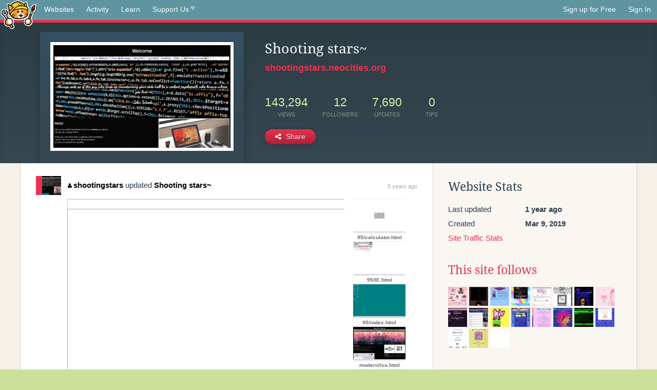

--- FILE ---
content_type: text/html;charset=utf-8
request_url: https://neocities.org/site/shootingstars?event_id=1190048
body_size: 4347
content:
<!doctype html>
<html lang="en">
  <head>
    <title>Neocities - Shooting stars~</title>

    <meta http-equiv="Content-Type" content="text/html; charset=UTF-8">
<meta name="description"        content="Create and surf awesome websites for free.">

<link rel="canonical" href="https://neocities.org/site/shootingstars?event_id=1190048">

<meta property="og:title"       content="Neocities">
<meta property="og:type"        content="website">
<meta property="og:image"       content="https://neocities.org/img/neocities-front-screenshot.jpg">
<meta property="og:description" content="Create and surf awesome websites for free.">

<link rel="icon" type="image/x-icon" href="/img/favicon.png">

<meta name="viewport" content="width=device-width, minimum-scale=1, initial-scale=1">


      <meta name="robots" content="noindex, follow">

    <link href="/css/neo.css" rel="stylesheet" type="text/css" media="all">


    <script src="/js/jquery-1.11.0.min.js"></script>

    <script src="/js/highlight/highlight.min.js"></script>
    <link rel="stylesheet" href="/css/highlight/styles/tomorrow-night.css">
    <script>
      hljs.highlightAll()

      document.addEventListener('DOMContentLoaded', function() {
        var eventDateElements = document.querySelectorAll('.local-date-title');
        eventDateElements.forEach(function(element) {
          var timestamp = element.getAttribute('data-timestamp');
          var date = dayjs.unix(timestamp);
          var formattedDate = date.format('MMMM D, YYYY [at] h:mm A');
          element.title = formattedDate;
        });
      });
    </script>
  </head>

  <body class="interior">
    <div class="page">
      <header class="header-Base">

  <nav class="header-Nav clearfix" role="navigation">

    <a href="#!" title="show small screen nav" class="small-Nav">
      <img src="/img/nav-Icon.png" alt="navigation icon" />
    </a>

    <ul class="h-Nav constant-Nav">
        <li>
    <a href="/browse" id="browse-link">Websites</a>
    <script>
      document.addEventListener('DOMContentLoaded', () => {
        const browseLink = document.getElementById('browse-link');

        if (window.location.pathname === '/browse') {
          const params = new URLSearchParams(window.location.search);
          const persistParams = new URLSearchParams();
          const validPattern = /^[a-zA-Z0-9 ]+$/;

          ['sort_by', 'tag'].forEach(key => {
            if (params.has(key)) {
              const value = params.get(key);
              if (value.length <= 25 && validPattern.test(value)) {
                persistParams.set(key, value);
              }
            }
          });

          localStorage.setItem('browseQuery', persistParams.toString());
        }

        const savedQuery = localStorage.getItem('browseQuery');

        if (savedQuery) {
          browseLink.href = `/browse?${savedQuery}`;
        }
      });
    </script>
  </li>
  <li>
    <a href="/activity">Activity</a>
  </li>
  <li>
    <a href="/tutorials">Learn</a>
  </li>

    <li>
      <a href="/supporter">Support Us<i class="fa fa-heart"></i></i></a>
    </li>

    </ul>

    <ul class="status-Nav">
        <li>
          <a href="/#new" class="create-New">Sign up for Free</a>
        </li>
        <li>
          <a href="/signin" class="sign-In">Sign In</a>
        </li>
      </ul>
  </nav>

  <div class="logo int-Logo">
    <a href="/" title="back to home">
      <span class="hidden">Neocities.org</span>
      <img src="/img/cat.png" alt="Neocities.org" />
    </a>
  </div>
</header>

      <div class="header-Outro with-site-image">
  <div class="row content site-info-row">
    <div class="col col-50 signup-Area site-display-preview-wrapper large">
      <div class="signup-Form site-display-preview">
  	  <fieldset class="content">
        <a href="https://shootingstars.neocities.org" class="screenshot" style="background-image:url(/site_screenshots/29/27/shootingstars/index.html.540x405.webp);"></a>
	    </fieldset>
      </div>
    </div>
    <div class="col col-50 profile-info">
      <h2 class="eps title-with-badge"><span>Shooting stars~</span> </h2>
      <p class="site-url"><a href="https://shootingstars.neocities.org">shootingstars.neocities.org</a></p>
      <div class="stats">
        <div class="stat"><strong>143,294</strong> <span>views</span></div>
        <div class="stat"><strong>12</strong> <span>followers</span></div>
        <div class="stat"><strong>7,690</strong> <span>updates</span></div>
        <div class="stat tips"><strong>0</strong> <span>tips</span></div>
      </div>
      <div class="actions">


        <a href="#" id="shareButton" class="btn-Action" data-container="body" data-toggle="popover" data-placement="bottom" data-content='<a href="/site/shootingstars.rss" target="_blank"><span>RSS Feed</span></a>
<br>
<a href="https://facebook.com/sharer.php?u=https%3A%2F%2Fshootingstars.neocities.org" target="_blank">Facebook</a>
<br>
<a href="https://bsky.app/intent/compose?text=Shooting+stars%7E%3A+https%3A%2F%2Fshootingstars.neocities.org" target="_blank">Bluesky</a>
<br>
<a href="https://twitter.com/intent/tweet?text=Shooting+stars%7E%3A+https%3A%2F%2Fshootingstars.neocities.org" target="_blank">Twitter</a>
<br>
<a href="https://www.reddit.com/submit?title=Shooting+stars%7E&amp;url=https%3A%2F%2Fshootingstars.neocities.org" target="_blank">Reddit</a>
<br>
<a href="https://www.tumblr.com/share?v=3&amp;u=https%3A%2F%2Fshootingstars.neocities.org&amp;t=Shooting+stars%7E" target="_blank">Tumblr</a>
<br>
<a href="https://toot.kytta.dev/?text=Shooting+stars%7E%3A+https%3A%2F%2Fshootingstars.neocities.org" target="_blank">Mastodon</a>
'><i class="fa fa-share-alt"></i> <span>Share</span></a>

      </div>
    </div>
  </div>
</div>

<div class="container site-profile">
<div class="content misc-page columns right-col"><div class="col-left">
  <div class="col col-66">
    
    <div class="site-profile-padding"><script src="/js/news/template.js"></script>
<script src="/js/news/like.js"></script>
<script src="/js/news/comment.js"></script>
<script src="/js/news/profile_comment.js"></script>
<script src="/js/news/event.js"></script>
<script src="/js/news/site.js"></script>



    <div class="news-item update">
      <div class="title">
        <div class="icon"><a href="/site/shootingstars" title="shootingstars" class="avatar" style="background-image: url(/site_screenshots/29/27/shootingstars/index.html.50x50.webp);"></a></div>
        <div class="text">
            <a href="/site/shootingstars" class="user" title="Shooting stars~"><i class="fa fa-user"></i>shootingstars</a> updated <a href="https://shootingstars.neocities.org" class="user" title="Shooting stars~">Shooting stars~</a>
        </div>
        <span class="date">
            <a href="/site/shootingstars?event_id=1190048" class="local-date-title" data-timestamp="1595328969">5 years ago</a>
        </span>
      </div>

        <div class="content">
          <div class="files">
              <div class="file">
                <div class="html-thumbnail html">
                  <a href="https://shootingstars.neocities.org/95/CM.html">
                      <img src="/site_screenshots/29/27/shootingstars/95/CM.html.540x405.webp" alt="Website screenshot">
                      <span class="title" title="95/CM.html">
                          95/CM.html
                      </span>
                  </a>
                </div>
              </div>
              <div class="file">
                <div class="html-thumbnail html">
                  <a href="https://shootingstars.neocities.org/95/calculator.html">
                      <img src="/site_screenshots/29/27/shootingstars/95/calculator.html.540x405.webp" alt="Website screenshot">
                      <span class="title" title="95/calculator.html">
                          95/calculator.html
                      </span>
                  </a>
                </div>
              </div>
              <div class="file">
                <div class="html-thumbnail html">
                  <a href="https://shootingstars.neocities.org/95/IE.html">
                      <img src="/site_screenshots/29/27/shootingstars/95/IE.html.540x405.webp" alt="Website screenshot">
                      <span class="title" title="95/IE.html">
                          95/IE.html
                      </span>
                  </a>
                </div>
              </div>
              <div class="file">
                <div class="html-thumbnail html">
                  <a href="https://shootingstars.neocities.org/95/index.html">
                      <img src="/site_screenshots/29/27/shootingstars/95/index.html.540x405.webp" alt="Website screenshot">
                      <span class="title" title="95/index.html">
                          95/index.html
                      </span>
                  </a>
                </div>
              </div>
              <div class="file">
                <div class="html-thumbnail html">
                  <a href="https://shootingstars.neocities.org/modern/iso.html">
                      <img src="/site_screenshots/29/27/shootingstars/modern/iso.html.540x405.webp" alt="Website screenshot">
                      <span class="title" title="modern/iso.html">
                          modern/iso.html
                      </span>
                  </a>
                </div>
              </div>
              <div class="file">
                <div class="html-thumbnail html">
                  <a href="https://shootingstars.neocities.org/modern/dnd.html">
                      <img src="/site_screenshots/29/27/shootingstars/modern/dnd.html.540x405.webp" alt="Website screenshot">
                      <span class="title" title="modern/dnd.html">
                          modern/dnd.html
                      </span>
                  </a>
                </div>
              </div>
          </div>
        </div>

    <div id="event_1190048_actions" class="actions">
</div>




  </div>


<div class="content">
  
</div>

</div>
  </div>

  <div class="col col-33">
    <h3>Website Stats</h3>
    <div class="stats">
      <div class="stat">
          <span>Last updated</span>
          <strong class="local-date-title" data-timestamp="1736244522">1 year ago</strong>
      </div>
      <div class="stat"><span>Created</span><strong>Mar 9, 2019</strong></div>
      <a href="/site/shootingstars/stats">Site Traffic Stats</a>
    </div>

      <div class="following-list">
    <h3><a href="/site/shootingstars/follows">This site follows</a></h3>
        <a href="/site/shishka" title="shishka"><img src="/site_screenshots/30/13/shishka/index.html.50x50.webp" alt="shishka avatar" class="avatar"></a>
        <a href="/site/fauux" title="⌈Ｗｉｒｅｄ　Ｓｏｕｎｄ　ｆｏｒ　Ｗｉｒｅｄ　Ｐｅｏｐｌｅ⌋"><img src="/site_screenshots/22/48/fauux/index.html.50x50.webp" alt="⌈Ｗｉｒｅｄ　Ｓｏｕｎｄ　ｆｏｒ　Ｗｉｒｅｄ　Ｐｅｏｐｌｅ⌋ avatar" class="avatar"></a>
        <a href="/site/clubnintendoarchives" title="Club Nintendo Archives"><img src="/site_screenshots/40/30/clubnintendoarchives/index.html.50x50.webp" alt="Club Nintendo Archives avatar" class="avatar"></a>
        <a href="/site/punchy" title="Stomping Grounds"><img src="/site_screenshots/26/55/punchy/index.html.50x50.webp" alt="Stomping Grounds avatar" class="avatar"></a>
        <a href="/site/birdsandstars" title="Birds and Stars"><img src="/site_screenshots/40/41/birdsandstars/index.html.50x50.webp" alt="Birds and Stars avatar" class="avatar"></a>
        <a href="/site/2bit" title="2Bit - A website about 2bit stuff."><img src="/site_screenshots/35/46/2bit/index.html.50x50.webp" alt="2Bit - A website about 2bit stuff. avatar" class="avatar"></a>
        <a href="/site/anlucas" title="A.N. Lucas&#39;s Web Lounge"><img src="/site_screenshots/20/97/anlucas/index.html.50x50.webp" alt="A.N. Lucas&#39;s Web Lounge avatar" class="avatar"></a>
        <a href="/site/softheartclinic" title="softheartclinic"><img src="/site_screenshots/11/60/softheartclinic/index.html.50x50.webp" alt="softheartclinic avatar" class="avatar"></a>
        <a href="/site/princesstoots" title="Entrance to Hell"><img src="/site_screenshots/25/89/princesstoots/index.html.50x50.webp" alt="Entrance to Hell avatar" class="avatar"></a>
        <a href="/site/iroiro" title="IroIro&#39;s Retro Emporium"><img src="/site_screenshots/41/84/iroiro/index.html.50x50.webp" alt="IroIro&#39;s Retro Emporium avatar" class="avatar"></a>
        <a href="/site/kirbysdreamsite" title="~*~ Kirby&#39;s Dream Site !*!"><img src="/site_screenshots/85/95/kirbysdreamsite/index.html.50x50.webp" alt="~*~ Kirby&#39;s Dream Site !*! avatar" class="avatar"></a>
        <a href="/site/distantskies" title="Distant Skies - A Crystalis Fan Site"><img src="/site_screenshots/14/85/distantskies/index.html.50x50.webp" alt="Distant Skies - A Crystalis Fan Site avatar" class="avatar"></a>
        <a href="/site/lilyblossom" title="Lily&#39;s Flower Garden!"><img src="/site_screenshots/24/80/lilyblossom/index.html.50x50.webp" alt="Lily&#39;s Flower Garden! avatar" class="avatar"></a>
        <a href="/site/edz" title="W E L C O M E"><img src="/site_screenshots/18/93/edz/index.html.50x50.webp" alt="W E L C O M E avatar" class="avatar"></a>
        <a href="/site/mebious" title="wired.entry.neocities"><img src="/site_screenshots/13/78/mebious/index.html.50x50.webp" alt="wired.entry.neocities avatar" class="avatar"></a>
        <a href="/site/cometscorner" title="Comet&#39;s Corner"><img src="/site_screenshots/24/28/cometscorner/index.html.50x50.webp" alt="Comet&#39;s Corner avatar" class="avatar"></a>
        <a href="/site/girlbenji" title="Benji Nate"><img src="/site_screenshots/32/41/girlbenji/index.html.50x50.webp" alt="Benji Nate avatar" class="avatar"></a>
        <a href="/site/pepperjack" title="meow"><img src="/site_screenshots/28/69/pepperjack/index.html.50x50.webp" alt="meow avatar" class="avatar"></a>
        <a href="/site/aloura" title="WhatsAppSmartphone Messenger"><img src="/site_screenshots/94/65/aloura/index.html.50x50.webp" alt="WhatsAppSmartphone Messenger avatar" class="avatar"></a>

  </div>

  <div class="follower-list">
    <h3><a href="/site/shootingstars/followers">Followers</a></h3>
        <a href="/site/grossgirl94" title="grossgirl94.neocities.org"><img src="/site_screenshots/29/91/grossgirl94/index.html.50x50.webp" alt="grossgirl94.neocities.org avatar" class="avatar" onerror="this.src='/img/50x50.png'"></a>
        <a href="/site/punchy" title="punchy.neocities.org"><img src="/site_screenshots/26/55/punchy/index.html.50x50.webp" alt="punchy.neocities.org avatar" class="avatar" onerror="this.src='/img/50x50.png'"></a>
        <a href="/site/2bit" title="2bit.neocities.org"><img src="/site_screenshots/35/46/2bit/index.html.50x50.webp" alt="2bit.neocities.org avatar" class="avatar" onerror="this.src='/img/50x50.png'"></a>
        <a href="/site/geouniversal" title="geouniversal.neocities.org"><img src="/site_screenshots/16/90/geouniversal/index.html.50x50.webp" alt="geouniversal.neocities.org avatar" class="avatar" onerror="this.src='/img/50x50.png'"></a>
        <a href="/site/kirbysdreamsite" title="kirbysdreamsite.neocities.org"><img src="/site_screenshots/85/95/kirbysdreamsite/index.html.50x50.webp" alt="kirbysdreamsite.neocities.org avatar" class="avatar" onerror="this.src='/img/50x50.png'"></a>
        <a href="/site/antique-bandit-interactive" title="antique-bandit-interactive.neocities.org"><img src="/site_screenshots/40/60/antique-bandit-interactive/index.html.50x50.webp" alt="antique-bandit-interactive.neocities.org avatar" class="avatar" onerror="this.src='/img/50x50.png'"></a>
        <a href="/site/pepperjack" title="pepperjack.neocities.org"><img src="/site_screenshots/28/69/pepperjack/index.html.50x50.webp" alt="pepperjack.neocities.org avatar" class="avatar" onerror="this.src='/img/50x50.png'"></a>
        <a href="/site/qpschool" title="qpschool.neocities.org"><img src="/site_screenshots/27/16/qpschool/index.html.50x50.webp" alt="qpschool.neocities.org avatar" class="avatar" onerror="this.src='/img/50x50.png'"></a>
        <a href="/site/kornloser" title="kornloser.neocities.org"><img src="/site_screenshots/30/75/kornloser/index.html.50x50.webp" alt="kornloser.neocities.org avatar" class="avatar" onerror="this.src='/img/50x50.png'"></a>
        <a href="/site/kubek" title="kubek.neocities.org"><img src="/site_screenshots/42/54/kubek/index.html.50x50.webp" alt="kubek.neocities.org avatar" class="avatar" onerror="this.src='/img/50x50.png'"></a>
        <a href="/site/deptford" title="deptford.neocities.org"><img src="/site_screenshots/38/49/deptford/index.html.50x50.webp" alt="deptford.neocities.org avatar" class="avatar" onerror="this.src='/img/50x50.png'"></a>
        <a href="/site/aloura" title="aloura.neocities.org"><img src="/site_screenshots/94/65/aloura/index.html.50x50.webp" alt="aloura.neocities.org avatar" class="avatar" onerror="this.src='/img/50x50.png'"></a>

  </div>


    
  <h3>
    Tags
  </h3>

      <a class="tag" href="/browse?tag=nostalgia">nostalgia</a>
      <a class="tag" href="/browse?tag=design">design</a>
      <a class="tag" href="/browse?tag=90s">90s</a>
      <a class="tag" href="/browse?tag=videogames">videogames</a>
      <a class="tag" href="/browse?tag=programming">programming</a>


      <div class="report">
      </div>
  </div>
</div></div>
</div>


    </div>
    <footer class="footer-Base">
      <aside class="footer-Outro">
  <div class="footer-Content">
    <div class="row">
      <p class="tiny col credits">
        <a href="https://neocities.org" title="Neocities.org" style="text-decoration:none;">Neocities</a> is <a href="https://github.com/neocities" title="Neocities on GitHub">open source</a>. Follow us on <a href="https://bsky.app/profile/neocities.org">Bluesky</a>
      </p>
      <nav class="footer-Nav col">
        <ul class="tiny h-Nav">
          <li><a href="/about">About</a></li>
          <li><a href="/donate">Donate</a></li>
          <li><a href="/cli">CLI</a></li>
            <li><a href="//blog.neocities.org">Blog</a></li>
            <li><a href="/api">API</a></li>
            <li><a href="/press">Press</a></li>
          <li><a href="http://status.neocitiesops.net/">Status</a></li>
          <li><a href="/terms" rel="nofollow">Terms</a></li>
          <li><a href="/contact" rel="nofollow">Contact</a></li>
        </ul>
      </nav>
    </div>
  </div>
</aside>

    </footer>

    <script src="/js/underscore-min.js"></script>
    <script src="/js/nav.min.js"></script>
    <script src="/js/bootstrap.min.js"></script>
    <script src="/js/typeahead.bundle.js"></script>
    <script src="/js/dayjs.min.js"></script>
    
    <script>
      $("a#like").tooltip({html: true})
      $("a.comment_like").tooltip({html: true})
      $('#shareButton').popover({html: true})
      $('#tipButton').popover({html: true})

      $('.typeahead').typeahead({
        minLength: 2,
        highlight: true
      }, {
        name: 'tags',
        source: function(query, callback) {
          $.get('/tags/autocomplete/'+query+'.json', function(data) {
            var suggestions = JSON.parse(data)
            var suggestionObjects = []
            for(var i=0; i<suggestions.length; i++)
              suggestionObjects.push({value: suggestions[i]})

            callback(suggestionObjects)
          })
        }
      }).on('typeahead:selected', function(e) {
        e.target.form.submit()
      })
    </script>
  </body>
</html>
